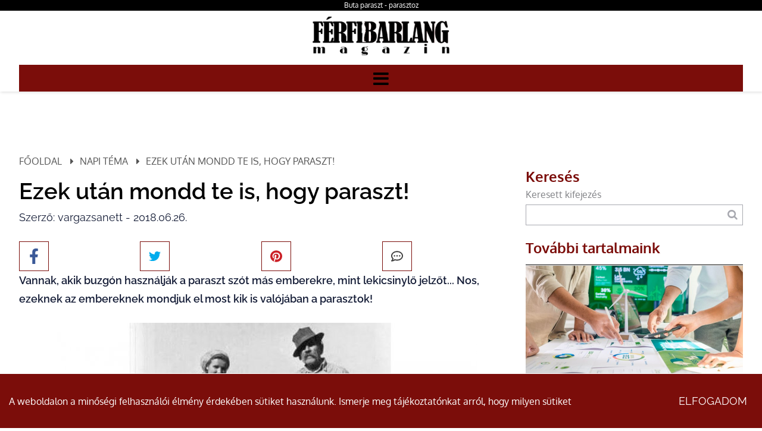

--- FILE ---
content_type: text/html; charset=utf-8
request_url: https://www.ferfibarlang.hu/buta-paraszt.html
body_size: 18407
content:
<!DOCTYPE HTML>
<html lang="hu">	
<head>
<base href="/">
<title>Azok figyelmébe, akik buzgón &amp;quot;parasztoznak&amp;quot; - Ezt feltétlen olvadd el!</title>
<meta charset="utf-8">
<meta name="description" content="Vannak, akik buzgón használják a paraszt szót más emberekre, mint lekicsinylő jelzőt... Nos, ezeknek az embereknek mondjuk el most kik is valójában a parasztok!">
<meta name="viewport" content="width=device-width, initial-scale=1.0">
<meta name="robots" content="all">
<meta name="author" content="vargazsanett">
<meta name="rating" content="general">
<meta name="Revisit-After" content="1 Days"><meta name="rating" content="general">
<meta name="DC.title" content="Azok figyelmébe, akik buzgón &amp;quot;parasztoznak&amp;quot; - Ezt feltétlen olvadd el!">
<meta name="DC.description" content="Vannak, akik buzgón használják a paraszt szót más emberekre, mint lekicsinylő jelzőt... Nos, ezeknek az embereknek mondjuk el most kik is valójában a parasztok!">
<meta name="DC.publisher" content="vargazsanett">
<meta name="DC.image" content="images/uploads/nodepic/38/380/37948/og/buta-paraszt.jpg?t=1262326640">
<meta name="DC.type" content="website">
<meta name="DC.language" content="hu">

<meta property="og:url" content="https://www.ferfibarlang.hu/buta-paraszt.html">
<meta property="og:title" content="Azok figyelmébe, akik buzgón &amp;quot;parasztoznak&amp;quot; - Ezt feltétlen olvadd el!">
<meta property="og:description" content="Vannak, akik buzgón használják a paraszt szót más emberekre, mint lekicsinylő jelzőt... Nos, ezeknek az embereknek mondjuk el most kik is valójában a parasztok!">
<meta property="og:url" content="https://www.ferfibarlang.hu/buta-paraszt.html">
<meta property="og:image" content="images/uploads/nodepic/38/380/37948/og/buta-paraszt.jpg?t=1262326640">
<meta property="og:image:secure_url" content="images/uploads/nodepic/38/380/37948/og/buta-paraszt.jpg?t=1262326640">
<meta property="og:image:width" content="1200">
<meta property="og:image:height" content="627">
<meta property="og:image:alt" content="Buta paraszt - parasztoz">
<meta property="og:image:type" content="image/jpeg">
<meta property="og:type" content="website">
<meta property="og:locale" content="hu">

<meta name="twitter:card" content="summary_large_image">
<meta name="twitter:site" content="Azok figyelmébe, akik buzgón &amp;quot;parasztoznak&amp;quot; - Ezt feltétlen olvadd el!">
<meta name="twitter:creator" content="vargazsanett">
<meta name="twitter:title" content="Azok figyelmébe, akik buzgón &amp;quot;parasztoznak&amp;quot; - Ezt feltétlen olvadd el!">
<meta name="twitter:description" content="Vannak, akik buzgón használják a paraszt szót más emberekre, mint lekicsinylő jelzőt... Nos, ezeknek az embereknek mondjuk el most kik is valójában a parasztok!">
<meta name="twitter:image" content="images/uploads/nodepic/38/380/37948/og/buta-paraszt.jpg?t=1262326640">
<meta name="twitter:image:width" content="1200">
<meta name="twitter:image:height" content="627">

<meta name="msapplication-TileColor" content="#ffffff">
<meta name="theme-color" content="#ffffff">


<link rel="apple-touch-icon" sizes="180x180" href="/apple-touch-icon.png">
<link rel="icon" type="image/png" sizes="32x32" href="/favicon-32x32.png">
<link rel="icon" type="image/png" sizes="16x16" href="/favicon-16x16.png">
<link rel="mask-icon" href="/safari-pinned-tab.svg" color="#5bbad5">

<link rel="amphtml" href="https://www.ferfibarlang.hu/amp-buta-paraszt.html">

<link rel="canonical" href="https://www.ferfibarlang.hu/buta-paraszt.html">


<link rel="preload" href="font/Oxygen-Regular.ttf" as="font" crossorigin>
<link rel="preload" href="font/Oxygen-Bold.ttf" as="font" crossorigin>
<link rel="preload" href="font/Raleway-Light.ttf" as="font" crossorigin>
<link rel="preload" href="font/Raleway-Regular.ttf" as="font" crossorigin>
<link rel="preload" href="font/Raleway-SemiBold.ttf" as="font" crossorigin>
<link rel="preload" href="font/fontello.ttf?38194110" as="font" crossorigin>
<link rel="preload" href="js/module-jquery.js?v=1186318892" as="script">
<link rel="preload" href="js/functions.js?v=1186318892" as="script">


		
	<style>@font-face{font-family:'Oxygen';src:url(font/Oxygen-Regular.ttf);font-weight:400;font-style:normal;font-display:swap}@font-face{font-family:'Oxygen';src:url(font/Oxygen-Bold.ttf);font-weight:bold;font-style:normal;font-display:swap}@font-face{font-family:'Raleway';src:url(font/Raleway-Light.ttf);font-weight:300;font-style:normal;font-display:swap}@font-face{font-family:'Raleway';src:url(font/Raleway-Regular.ttf);font-weight:400;font-style:normal;font-display:swap}@font-face{font-family:'Raleway';src:url(font/Raleway-SemiBold.ttf);font-weight:bold;font-style:normal;font-display:swap}@font-face{font-family:'fontello';src:url("font/fontello.ttf?38194110") format("truetype");font-weight:normal;font-style:normal;font-display:swap}[class^="icon-"]:before,[class*=" icon-"]:before{font-family:"fontello";font-style:normal;font-weight:normal;speak:never;display:inline-block;text-decoration:inherit;width:1em;margin-right:.2em;text-align:center;font-variant:normal;text-transform:none;line-height:1em;margin-left:.2em;-webkit-font-smoothing:antialiased;-moz-osx-font-smoothing:grayscale}.icon-user:before{content:'\e800'}.icon-key:before{content:'\e801'}.icon-mail:before{content:'\e802'}.icon-pencil:before{content:'\e803'}.icon-phone:before{content:'\e804'}.icon-attention:before{content:'\e805'}.icon-bell:before{content:'\e806'}.icon-search:before{content:'\e807'}.icon-cog:before{content:'\e808'}.icon-wrench:before{content:'\e809'}.icon-help:before{content:'\e80a'}.icon-users:before{content:'\e80b'}.icon-doc2:before{content:'\e80c'}.icon-redirects:before{content:'\e80d'}.icon-globe:before{content:'\e80e'}.icon-logout:before{content:'\e80f'}.icon-diagram:before{content:'\e810'}.icon-plus:before{content:'\e811'}.icon-list:before{content:'\e812'}.icon-cancel:before{content:'\e813'}.icon-down-open:before{content:'\e814'}.icon-right-open:before{content:'\e815'}.icon-left-open:before{content:'\e816'}.icon-up-open:before{content:'\e817'}.icon-floppy:before{content:'\e818'}.icon-arrows-cw:before{content:'\e819'}.icon-lock:before{content:'\e81a'}.icon-unlock:before{content:'\e81b'}.icon-eye:before{content:'\e81c'}.icon-ok:before{content:'\e81d'}.icon-down-dir:before{content:'\e81e'}.icon-left-dir:before{content:'\e81f'}.icon-right-dir:before{content:'\e820'}.icon-up-dir:before{content:'\e821'}.icon-eye-off:before{content:'\e822'}.icon-window:before{content:'\e823'}.icon-plus-circled:before{content:'\e824'}.icon-heart:before{content:'\e825'}.icon-basket:before{content:'\e826'}.icon-store:before{content:'\e827'}.icon-left-open-big:before{content:'\e828'}.icon-right-open-big:before{content:'\e829'}.icon-camera:before{content:'\e82a'}.icon-star:before{content:'\e82b'}.icon-star-half:before{content:'\e82c'}.icon-location:before{content:'\e82d'}.icon-briefcase:before{content:'\e82e'}.icon-book:before{content:'\e82f'}.icon-loader:before{content:'\e830'}.icon-wallet:before{content:'\e831'}.icon-tiktok:before{content:'\e832'}.icon-twitter:before{content:'\f099'}.icon-copy:before{content:'\f0c5'}.icon-menu:before{content:'\f0c9'}.icon-pinterest-squared:before{content:'\f0d3'}.icon-sort-down:before{content:'\f0dd'}.icon-sort-up:before{content:'\f0de'}.icon-linkedin:before{content:'\f0e1'}.icon-food:before{content:'\f0f5'}.icon-doc:before{content:'\f0f6'}.icon-laptop:before{content:'\f109'}.icon-tablet:before{content:'\f10a'}.icon-mobile:before{content:'\f10b'}.icon-folder:before{content:'\f114'}.icon-folder-open:before{content:'\f115'}.icon-shield:before{content:'\f132'}.icon-youtube:before{content:'\f167'}.icon-instagram:before{content:'\f16d'}.icon-bot:before{content:'\f17b'}.icon-box:before{content:'\f187'}.icon-wheelchair:before{content:'\f193'}.icon-language:before{content:'\f1ab'}.icon-slideshare:before{content:'\f1e7'}.icon-trash:before{content:'\f1f8'}.icon-pinterest:before{content:'\f231'}.icon-facebook:before{content:'\f308'}.icon-twitter-rect:before{content:'\f314'}.icon-chat:before{content:'\f4ac'}.footer-box{position:relative}*{margin:0;padding:0;line-height:150%}*,:before,:after{cursor:default;box-sizing:border-box}*:focus{outline:none}body,.body{margin:0;padding:0;width:100%;font-family:'Oxygen', sans-serif;background:#fff;color:#818286;line-height:150%;overflow-x:hidden;overflow-y:scroll}a{color:inherit;text-decoration:none}a:hover{cursor:pointer}h1{display:block;font-size:12px;text-align:right;font-weight:400;padding:0;color:#fff;text-overflow:ellipsis;white-space:nowrap;overflow:hidden}@media (max-width: 992px){h1{white-space:normal}}@media (max-width: 480px){h1{text-align:center}}h2{font-weight:normal}section{position:relative}.grid{display:grid;grid-template-columns:100%}.grid.g2{grid-template-columns:1fr 1fr}.grid.g3{grid-template-columns:1fr 1fr 1fr}.container,.cnt{margin:0 auto;max-width:1366px}.relative{position:relative}.img-responsive{max-width:100%;height:auto}.text-left{text-align:left}.text-center{text-align:center}.text-right{text-align:right}.mt-5{margin-top:5px}.mt-10{margin-top:10px}.mt-20{margin-top:20px}.mt-40{margin-top:40px}.color-fail{color:#900}.color-success{color:#090}.color-dark{color:#000 !important}.middle{vertical-align:middle}.bold{font-weight:bold}.pointer,.pointer:before,.link,.link:before{cursor:pointer}.hidden{display:none !important}p{line-height:175%}.button{border-radius:12px}.button{display:inline-block;text-align:center;white-space:nowrap;vertical-align:middle;user-select:none;border:none;background:#7b0d0a;color:#fff;font-weight:bold;text-transform:uppercase;margin:25px auto 0;font-size:18px;padding:17px 25px;height:auto;transition:all .5s ease;font-family:'Raleway', sans-serif}.button.primary{background:rgba(0,0,0,0);color:#fff}.button.secondary{background:#7b0d0a;color:#fff}.button.third{background:#000;color:#fff;border:solid 1px #000}.button:hover{cursor:pointer;background:#000}.button.primary:hover{background:#1c9faf;color:#fff}.button.third:hover{border-color:#fff}.button:active{transform:translate3d(1px, 1px, 0)}.btn{background:#7b0d0a;padding:15px 30px;text-transform:uppercase;display:inline-block;transition:all .5s ease}.btn:hover{background:#000;color:#000}.amain .btn{background:transparent;padding:0}.fixedbottom{position:fixed;right:5px;bottom:5px;z-index:1}.button.fixedbottom{animation-duration:3s;animation-fill-mode:both;animation-iteration-count:infinite;animation-name:bounce;transform-origin:center bottom;background:rgba(0,0,0,0.8);padding:15px 30px;text-transform:uppercase;border-top-left-radius:25px}@media (max-width: 991px){.fixedbottom .button{margin-top:5px}}.form-control{display:inline-block;padding:5px;font-size:14px;color:#565656;background:#fff;border:1px solid #ccc;border-radius:5px;transition:border-color ease-in-out .15s, box-shadow ease-in-out .15s}.form-control.w100{width:100%}.form-control[readonly]{background:#555;cursor:no-drop}.form-control-button{display:inline-block;padding:5px;font-size:14px;color:#fff;background:#000;border:none;border-radius:5px;box-shadow:inset 0 1px 1px rgba(0,0,0,0.075);cursor:pointer}.mycheckbox,.myradio{display:block;width:0;height:0;opacity:0;margin-bottom:-10px}.mycheckbox+label,.myradio+label{cursor:pointer}.mycheckbox+label .outer,.myradio+label .outer{display:inline-block;width:20px;height:20px;border:1px solid #555;background:#fff;vertical-align:middle;margin-right:2px;margin-top:-2px}.myradio+label .outer{padding:1px;border-radius:50%}.mycheckbox:checked+label .outer:before{content:'';display:block;width:25px;height:25px;background:center center no-repeat url([data-uri]);margin-left:0;margin-top:-7px}.mycheckbox[disabled]+label span,.mycheckbox[readonly]+label span,.mycheckbox[data-readonly]+label span{opacity:.3;cursor:default}.myradio:checked+label .outer span{background:#7b0d0a;border-radius:8px;display:block;height:16px;margin:0;width:16px}.mycheckbox+label{display:inline-block}.mycheckbox:required:focus:invalid+label .outer,.myradio:required:focus:invalid+label .outer{border:solid 1px red;box-shadow:0 0 5px red}.fixedbottom .button.primary{background:#000}.cke_editable,.ck{font-size:18px;font-family:'Raleway', sans-serif;color:#141c36;margin-bottom:10px}.cke_editable h2,.ck h2{font-size:32px;font-weight:bold;color:#141c36;margin:14px 0 45px 0}.cke_editable h3,.ck h3{font-size:20px;margin-top:10px;color:#141c36;margin-bottom:15px}.cke_editable img,.ck img{max-width:100%;height:auto;margin:15px 0}.cke_editable img.img-center,.ck img.img-center{display:block;margin:0 auto}.cke_editable img.img-left,.ck img.img-left{float:left;padding:0 15px 15px 0;float:right;padding:15px 0 0 15px}.cke_editable br,.ck br{display:inline}.cke_editable .responsivetable,.ck .responsivetable{max-width:100%}.cke_editable a,.ck a{text-decoration:underline}.cke_editable ul,.ck ul{padding-left:20px}.cke_editable .togglebox{position:relative;padding:10px;background:#f0f0f0;margin-bottom:10px}.cke_editable .togglebox::before{font-family:"Fontello";content:"\e817";position:absolute;right:20px;top:20px;font-size:24px}@media (max-width: 991px){.cke_editable .responsivetable tr,.ck .responsivetable td{display:block}}header{position:relative;z-index:10000;color:#000;box-shadow:1px 1px 5px rgba(0,0,0,0.15)}header.home{box-shadow:none;color:#fff}header .container,header .cnt{padding:0}header h1{padding-right:0}header .cnt{max-width:1280px;margin:0 auto;margin:0 auto}@media (min-width: 1450px){header .cnt{max-width:1200px}}@media (max-width: 1300px){header .cnt{max-width:95%}}@media (max-width: 480px){header .cnt{max-width:90%}}header .cnt.cnt-headline{grid-template-columns:auto auto;padding-top:5px;padding-bottom:10px}header .cnt.cnt-headline .link{font-size:12px}header .logo{display:inline-block;max-width:300px;max-width:100%;padding:10px 0}header .logo:hover{cursor:pointer}header nav{background:#7b0d0a}header nav.m ul{list-style:none;margin:0;padding:0;text-align:center}header nav.m ul li{display:inline-block;position:relative}header nav.m ul li a{display:block;text-decoration:none;padding:15px;font-size:14px;color:#fff;transition:background .5s ease;text-transform:uppercase}header nav.m ul li a.highlight,header nav.m ul li a:hover{background:#000;color:#fff;cursor:pointer}header nav.m ul li.more>a{position:relative}header nav.m ul li.more.p>a{padding-right:25px}header nav.m ul li.more>a:after{font-family:fontello;position:absolute;margin-top:-8px;top:50%}header nav.m ul li.more.p>a:after{content:'\e81e';right:8px}header nav.m ul li.more.s>a:after{content:'\e81f';left:7px}header nav.m ul li.more .sub{display:none;position:absolute;background-color:#fff;color:#000;flex-direction:column;width:240px;text-align:left;box-shadow:0 1px 2px 1px rgba(0,0,0,0.1);z-index:99}header nav.m ul li.more .sub li{display:block}header nav.m ul li.more .sub li a{display:block;position:relative;padding:15px 20px;z-index:1}header nav.m ul li.more.p .sub{top:100%}header nav.m ul li.more.p .sub:before{content:"";background:transparent;position:absolute;left:-20px;top:-10px;bottom:-20px;right:-20px;z-index:-1}header nav.m ul li.more.s .sub{left:-100%;top:0}header nav.m ul li:hover>.sub,header nav.m ul li .sub.expanded{display:block}header nav.mm{display:none}header nav.mm a{font-size:30px}body.fxm header{position:fixed;top:0;z-index:9999999;left:0;right:0}@media (min-width: 1400px){header nav.m ul li.more.p .sub{margin-top:10px}header nav.m ul li.more.p>.sub:after{bottom:100%;left:25px;border:solid transparent;content:"";height:0;width:0;position:absolute;pointer-events:none;border-color:rgba(0,150,214,0);border-bottom-color:#fff;border-width:7px}}@media (max-width: 1280px){header .cnt{grid-template-columns:130px auto}header .logo{object-fit:cover;object-position:left}header nav.m{display:block;position:fixed;z-index:999;background-color:#818286;width:320px;height:100%;top:0;left:-100%;box-sizing:border-box;border-right:solid 1px #000;opacity:0;text-align:left;transition:opacity 300ms, left 300ms}body.opm header nav.m{left:0;opacity:1;transition:opacity 300ms, left 300ms;padding-top:50px}header nav.m ul li{display:block}header.home nav.m ul li a,header.home-menu nav.m ul li a,header nav.m ul li a{margin:0;color:#fff}header nav.m ul li.more .sub{box-shadow:none;background-color:#10193f;color:#FFF;width:100%}header nav.m ul li.more .sub a{padding:15px 10px 15px 40px}header nav.mm{display:block}}@media (max-width: 480px){header .cnt{grid-template-columns:130px auto}}.header-line{background:#000;width:100%}.header-line h1{text-align:center}.header-line .container{max-width:1280px;margin:0 auto;margin:0 auto}@media (min-width: 1450px){.header-line .container{max-width:1200px}}@media (max-width: 1300px){.header-line .container{max-width:95%}}@media (max-width: 480px){.header-line .container{max-width:90%}}.header-line .contact-box{color:#fff}.popup{position:fixed;top:0;right:0;bottom:0;left:0;z-index:999999;display:none;overflow:hidden;outline:0}.popup.show{display:block}.popup:before{content:"";position:absolute;left:0;top:0;bottom:0;right:0;background:rgba(0,0,0,0.6)}.popup-dialog{position:relative;width:600px;max-width:100%;margin:10px auto;z-index:999}@media (max-width: 600px){.popup-dialog{margin:0}}.popup-dialog.popup-lg{width:1366px}.popup-dialog.popup-xlg{width:1780px}.popup-content{position:relative;background:#ccdee9;overflow:hidden;box-shadow:0px 0px 5px #000}.popup-header{position:relative;font-size:150%;text-transform:uppercase;background:#000;color:#fff;padding:20px}.popup-header .close{position:absolute;right:10px;top:10px;font-size:40px}.popup-header .close:hover:before{cursor:pointer;color:#058acb}.popup-header:before{font-family:fontello;content:'\f4ac';margin-right:10px}.popup-body{position:relative;padding:15px;font-size:24px}.popup-footer{padding:15px;text-align:right}@media (max-width: 991px){.popup button{padding:10px;white-space:nowrap}}@media (min-width: 991px){.popup-dialog{margin:45px auto}.popup-sm{width:300px}.popup-footer button{margin-left:5px}}.popup.cookies .popup-dialog{max-width:680px}.popup.cookies .popup-content{background:#fff;border-radius:10px;box-shadow:none}.popup.cookies .popup-content .popup-body{font-size:18px}.popup.cookies .popup-content .popup-body .scroll{height:400px;overflow-y:scroll;overflow-x:hidden;padding-right:10px}.popup.cookies .popup-content ul{font-size:14px;list-style-type:none}.popup.cookies .popup-content a.link{text-decoration:underline}.popup.cookies .popup-content i{font-size:13px;margin-top:5px;display:block}.popup.cookies .popup-header:before{content:"\e806"}.popup.cookies button{display:block;width:100%;margin-top:5px}.bar.cookies{position:fixed;bottom:0;left:0;right:0;width:100%;padding:15px;background:#7b0d0a;color:#fff;z-index:1000001;border-top:solid 1px #fff}.bar.cookies .cnt{display:grid;grid-template-columns:auto 150px;grid-gap:10px;align-items:center}@media (max-width: 991px){.bar.cookies .cnt{grid-template-columns:100%}}.collapse{display:none;visibility:hidden}.collapse.in{display:block;visibility:visible}.collapsebox{margin:0 0 5px}.collapsebox .card{position:relative;display:flex;-webkit-box-orient:vertical;-webkit-box-direction:normal;-ms-flex-direction:column;flex-direction:column;min-width:0;word-wrap:break-word;background-color:#fff;background-clip:border-box}.collapsebox .card .card-header{padding:10px 0 0;margin-bottom:0;border-bottom:1px solid #ccc}.collapsebox .card .card-header a{display:block;padding-right:50px;background:#d6edfb}.collapsebox .card .card-header a:hover{cursor:pointer}.collapsebox .card:last-child .card-header{border:none}.collapsebox .card .card-body{padding:10px;text-align:justify;font-size:14px}.collapsebox .card .card-body a:hover{text-decoration:underline}.collapsebox [data-toggle="collapse"] .icon{position:absolute;right:15px;top:10px;font-family:"Fontello"}.collapsebox [data-toggle="collapse"] .icon:before{content:"\e814"}.collapsebox [data-toggle="collapse"].collapsed .icon:before{content:"\e817"}.pagination{list-style-type:none;display:block;text-align:center;margin:25px 0}.pagination li,.pagination li a{display:inline-block}.pagination li a{padding:10px 15px;background:#7b0d0a;color:#fff}.pagination li a:hover{background:#000;color:#fff}.pagination li.active a{background:#000;color:#fff}.pagination.dots li a{width:25px;height:25px;border-radius:50%;transform:scale(0.8)}.pagination.dots li.active a{transform:scale(1);background:#1c9faf}.pagination li a.button{min-width:190px}@keyframes shake{10%,90%{transform:translate3d(-1px, 0, 0)}20%,80%{transform:translate3d(2px, 0, 0)}30%,50%,70%{transform:translate3d(-4px, 0, 0)}40%,60%{transform:translate3d(4px, 0, 0)}}@keyframes bounce{from,20%,53%,80%,to{animation-timing-function:cubic-bezier(0.215, 0.61, 0.355, 1);transform:translate3d(0, 0, 0)}40%,43%{animation-timing-function:cubic-bezier(0.755, 0.05, 0.855, 0.06);transform:translate3d(0, -30px, 0)}70%{animation-timing-function:cubic-bezier(0.755, 0.05, 0.855, 0.06);transform:translate3d(0, -15px, 0)}90%{transform:translate3d(0, -4px, 0)}}.animated{animation-duration:1s;animation-fill-mode:both}.animated.infinite{animation-iteration-count:infinite}.animated.delay{animation-duration:10s}.shake{animation-name:shake}.bounce{animation-name:bounce;transform-origin:center bottom}.section-header{width:70%;margin:0 auto 50px;line-height:175%;font-family:'Alata', 'Raleway', sans-serif}@media (max-width: 576px){.section-header{width:100%}}.section-header h2{text-align:center;font-size:42px;margin:15px 0 25px;font-weight:400;line-height:125%}@media (max-width: 576px){.section-header h2{font-size:32px}}.section-header h3{text-align:center;font-size:24px;margin:12px 0;font-weight:400}@media (max-width: 576px){.section-header h3{font-size:21px}}.section-header p{font-size:18px;margin:30px 0 0;font-weight:normal;font-family:'Raleway', sans-serif}.article-container .news .ck div.definition-box,.definition-box{background:#f0f0f0;padding:15px;border:1px solid #4c4e6b;border-left:10px solid #4c4e6b;box-shadow:1px 1px 3px rgba(0,0,0,0.15);margin:10px 0}.article-container .news .ck div.definition-box,body .definition-box{color:#000}.article-container .news .ck div.definition-box h2,.article-container .news .ck div.definition-box h3,.article-container .news .ck div.definition-box h4,.article-container .news .ck div.definition-box h5,.article-container .news .ck div.definition-box h6,body .definition-box h2,body .definition-box h3,body .definition-box h4,body .definition-box h5,body .definition-box h6{margin:0 0 15px;font-weight:bold;text-transform:none;color:#000}.article-container .news .ck div.definition-box h2,body .definition-box h2{font-size:26px}.article-container .news .ck div.definition-box h3,body .definition-box h3{font-size:24px}.article-container .news .ck div.definition-box h4,body .definition-box h4{font-size:22px}.article-container .news .ck div.definition-box h5,body .definition-box h5{font-size:20px}.article-container .news .ck div.definition-box h6,body .definition-box h6{font-size:18px}footer{position:relative;background-size:cover}footer{padding:80px 0 30px;background-color:#fff;color:#7e7e7e}footer .cnt{max-width:1280px;margin:0 auto;margin:0 auto;padding:0}@media (min-width: 1450px){footer .cnt{max-width:1200px}}@media (max-width: 1300px){footer .cnt{max-width:95%}}@media (max-width: 480px){footer .cnt{max-width:90%}}footer .bxs{display:grid;grid-template-columns:1fr 1fr 1fr 1fr;grid-column-gap:30px}footer .bxs .bx{position:relative}footer .logo{margin-bottom:25px;height:auto;width:130px}footer h2{font-size:18px;margin-bottom:25px;color:#10193f;font-weight:300;text-transform:uppercase}footer h2:after{content:'';width:100px;background:#b6867e;height:3px;display:block;margin-top:10px}footer nav a{display:block}footer .newsletter{margin-top:20px}footer .newsletter label{display:block;margin-top:15px;font-size:14px}footer .newsletter input[type="email"]{padding:8px 10px;margin-top:5px;width:100%;cursor:text;border:solid 1px #1c9faf}footer .newsletter input[type="checkbox"]{margin-top:5px}footer .newsletter button{width:100%;background:#7b0d0a;color:#fff;border:none;padding:15px 10px;text-transform:uppercase;font-size:17px;letter-spacing:4px;margin-top:15px}footer .newsletter button:hover{cursor:pointer;background:#185670}footer aside{border-top:2px solid #b6867e;color:#7e7e7e;display:grid;grid-template-columns:1fr 1fr;margin-top:40px;padding:10px 0}footer .social{margin:40px 0 0;font-size:1.5em}@media (min-width: 991px){footer nav a:hover{color:#1c9faf}footer aside div:nth-child(2){text-align:right}}@media (max-width: 1280px){footer .bxs{display:flex;flex-wrap:wrap}footer .bxs .bx{flex-basis:48%;margin-bottom:40px}}@media (max-width: 991px){footer .bxs{grid-template-columns:1fr;grid-template-rows:unset;grid-row-gap:30px;justify-content:space-around}footer .bxs .bx:nth-child(1),footer .bxs .bx:nth-child(2),footer .bxs .bx:nth-child(3){padding:0;margin:0;border:none;grid-area:unset}footer .bxs .bx{flex-basis:45%}footer aside{grid-template-columns:1fr;grid-row-gap:15px;text-align:center}footer nav a{font-size:18px;margin:0 0 15px;display:inline-block}}@media (max-width: 576px){footer .bxs{flex-direction:column}}.ck h2{margin:40px 0 20px 0}header nav.m ul li a.highlight{background:#000;color:#fff;transition:opacity .5s ease}header nav.m ul li a.highlight:hover{opacity:.7}.boxbar{display:block;background:rgba(200,0,0,0.5);padding:10px;border-radius:5px;position:absolute;left:10px;top:10px;z-index:1}.boxbar:hover{cursor:pointer}.offer-request-line{display:none}@media (max-width: 992px){.offer-request-line{position:fixed;display:block;z-index:1000000;bottom:0;width:100%;text-align:center;background:#000;background:linear-gradient(0deg, rgba(0,0,0,0.7) 0%, rgba(0,0,0,0.4) 10%, rgba(0,0,0,0) 65%);padding-bottom:10px}.offer-request-line a{margin:0}}.sliding-element div:nth-child(1),.sliding-element .col:nth-child(1){left:-100%;transition:all 2s ease}.sliding-element div:nth-child(2),.sliding-element .col:nth-child(2){right:-100%;transition:all 2s ease}.sliding-element.rolling div:nth-child(1),.sliding-element.rolling .col:nth-child(1){left:0}.sliding-element.rolling div:nth-child(2),.sliding-element.rolling .col:nth-child(2){right:0}.hero{position:relative;height:800px;background:#000}.hero:after{content:"";background:-moz-linear-gradient(top, rgba(0,0,0,0.5) 0%, #000 100%);background:-webkit-linear-gradient(top, rgba(0,0,0,0.5) 0%, #000 100%);background:linear-gradient(to bottom, rgba(0,0,0,0.5) 0%, #000 100%);filter:progid:DXImageTransform.Microsoft.gradient(startColorstr='#80000000',endColorstr='#000000',GradientType=0);width:100%;height:100%;position:absolute;left:0;right:0;top:0;bottom:0}.hero img,.hero video{display:block;width:100%;height:100%;object-fit:cover;filter:grayscale(1)}@media (max-width: 768px){.hero img,.hero video{width:auto;max-width:none;max-height:100%}}.cke_editable form,.ck form{max-width:350px;background:url(images/contact-bg.png) no-repeat;background-size:cover;padding:30px 25px 15px;margin:0;box-shadow:0 0 7px rgba(0,0,0,0.15)}.cke_editable input,.ck form input,.cke_editable textarea,.ck form textarea{width:100%}.mainslider .contact-form{overflow:hidden}div .single .ck .row .col.intro h2,div.article-container .news h2.article-title,div h2.article-title{font-size:38px}div.article-container .news,div.article-container .sidebar{padding-top:105px}div.article-container .news .ck img{margin:0 auto; display:block;width:auto;max-width:100%;}div.article-container .news p.author{margin-bottom:25px}div.breadcrumb{margin-bottom:10px}div h2.article-title{margin-top:0}.button{margin-top:0}footer .logo,header .logo{width:auto;max-width:250px}.btn{border-radius:10px;font-weight:normal}section.blog .bxs .bx .btn,.button{font-weight:normal}.article-button .btn{background:#a6776e;background:linear-gradient(180deg, #a4756d 0%, #ce9e95 100%)}.article-content-container{min-height:220px;margin:25px 0 0}.page .contact-form h3,.contact-form h3{text-align:center}.contact-form .button{margin:35px auto 0;display:block}.contact-form .form-group.form-extra{flex-direction:column;align-items:flex-start}.contact-form .form-group.form-extra .form-control{display:block;width:100%;background:transparent;border:none;color:#FFF;margin:5px 0}.contact-form .form-group.form-extra .form-control option{color:#000}.page-contact .contact-form .form-group.form-extra .form-control{color:#000}.page.picturehall .sidebar-form,.page-container .single .sidebar-form{background:url(images/contact-bg-light.jpg) no-repeat}.page.picturehall div.sidebar-form .button,.page-container .single div.sidebar-form .button{background:#3ec8ea}.page.picturehall div.sidebar-form .button:hover,.page-container .single div.sidebar-form .button:hover{background:#22bbd0}.page.picturehall div.sidebar-form .form-group,.page.picturehall div.sidebar-form.contact-form h3,.page-container .single div.sidebar-form .form-group,.page-container .single div.sidebar-form.contact-form h3{color:#000}.page.picturehall .contact-form .form-group.form-extra .form-control,.page-container .single .contact-form .form-group.form-extra .form-control{color:#000}.page div.sidebar-form,.article-container div.sidebar-form{border-radius:20px;padding-bottom:40px}.page div.sidebar-form.contact-form .form-group input,.page div.sidebar-form .form-group,.page div.sidebar-form.contact-form h3,.article-container div.sidebar-form.contact-form .form-group input,.article-container div.sidebar-form .form-group,.article-container div.sidebar-form.contact-form h3{color:#fff}.page div.sidebar-form .button,.article-container div.sidebar-form .button{background:#cca48a}.page div.sidebar-form .button:hover,.article-container div.sidebar-form .button:hover{background:#aa9268}.sidebar-form{padding-bottom:40px}.single .content .ck{line-height:175%}.featured-content .col-content .button{margin-top:50px}.service-categories-02 .row .col.services a:hover{padding-left:30px}section.blog .bxs .bx h2{height:55px;margin:0 0 25px}section.blog .bxs .bx .image-container{max-height:350px;overflow:hidden}section.blog .blog-item-data{margin:0;background:#FFF;position:relative;padding:20px 0 50px;font-size:16px}section.blog .blog-item-data .intro-content{height:auto;min-height:90px}.services-list{text-transform:uppercase}.services-list h3{border-bottom:1px solid #DDD;margin:25px 0 30px;font-family:'Cinzel', sans-serif;padding-bottom:4px}.services-list .service-item{margin:10px 0;font-size:20px;color:#253f60}.services-list .service-item a{transition:all .5s ease}.services-list .service-item a:hover{opacity:.6}@media (max-width: 1280px){header nav.m ul li a{color:#fff}}@media (max-width: 480px){section.blog h2,div.article-container .news h2.article-title{font-size:30px}}@media (max-width: 992px){article.page{padding-left:15px;padding-right:15px}}article.page .cnt{width:auto;max-width:1200px}.breadcrumb a{text-decoration:none}.footer-links{text-align:center;position:relative}.footer-links a{font-size:13px;display:inline-block;margin:0 10px 0 0;border-right:1px solid #BBB;padding-right:10px}table{border-collapse:collapse;border:1px solid #DDD}table th{background:#3db8ce}table tr:nth-child(odd){background-color:#EEE}table td{border:1px solid #DDD;padding:5px}@media (max-width: 600px){table{border:0}table caption{font-size:1.3em}table thead{border:none;clip:rect(0 0 0 0);height:1px;margin:-1px;overflow:hidden;padding:0;position:absolute;width:1px}table tr{border-bottom:3px solid #ddd;display:block;margin-bottom:.625em}table td{border-bottom:1px solid #ddd;display:block;font-size:.8em;text-align:right;min-height:50px}table td::before{content:attr(data-label);float:left;font-weight:bold;text-transform:uppercase;width:40%;text-align:left;font-size:12px;margin-top:0}table td:last-child{border-bottom:0}}
.popup.captcha .popup-dialog{width:340px}.captcha{text-align:center}.captcha strong{font-size:15px;line-height:20px;text-transform:uppercase;display:block}.captcha table{width:100%;table-layout:fixed;border-collapse:collapse;border-spacing:0;margin-top:15px}.captcha table tr td{padding:2px;text-align:center;vertical-align:middle;position:relative}.captcha table tr td .img{width:90px;height:90px;background-position:center center;background-repeat:no-repeat;display:block;border:solid 2px #fff;box-sizing:border-box}.captcha table tr td .img[data-active="0"]{filter:grayscale(100%)}.captcha table tr td .img[data-active="1"]{border:solid 2px #1c9faf;box-shadow:0px 0px 5px #000;filter:brightness(140%)}.captcha table tr td .img:hover{cursor:pointer;box-shadow:0px 0px 2px #000}.captcha table tr:nth-child(1) td:nth-child(1) .img{background-position:0px 0px}.captcha table tr:nth-child(1) td:nth-child(2) .img{background-position:-100px 0px}.captcha table tr:nth-child(1) td:nth-child(3) .img{background-position:-200px 0px}.captcha table tr:nth-child(2) td:nth-child(1) .img{background-position:0px -100px}.captcha table tr:nth-child(2) td:nth-child(2) .img{background-position:-100px -100px}.captcha table tr:nth-child(2) td:nth-child(3) .img{background-position:-200px -100px}.captcha table tr:nth-child(3) td:nth-child(1) .img{background-position:0px -200px}.captcha table tr:nth-child(3) td:nth-child(2) .img{background-position:-100px -200px}.captcha table tr:nth-child(3) td:nth-child(3) .img{background-position:-200px -200px}.captcha button{width:100%;margin-top:15px}
.breadcrumb{margin-bottom:25px}.breadcrumb a{display:inline-block;color:#555;text-transform:uppercase}.breadcrumb a:before{display:inline-block;font-family:fontello;content:"\e820";margin:0 10px}.breadcrumb a:first-child:before{display:none}.breadcrumb a:hover{text-decoration:underline;color:#000}
.embed.instagram{max-width:100%;height:540px;position:relative;overflow:hidden}.embed.instagram iframe{height:100%}amp-instagram{width:324px;max-width:100%}.embed.youtube{display:block;max-width:100%;width:600px;height:400px;margin:0 auto}.newsheader h2{position:absolute;left:0;right:0;top:0;bottom:0;display:grid;text-align:center;align-items:center;padding:25px;font-size:48px;color:#fff;z-index:1;line-height:65px}.newsheader:after{content:"";background:-moz-linear-gradient(top, rgba(0,0,0,0.5) 0%, #000 100%);background:-webkit-linear-gradient(top, rgba(0,0,0,0.5) 0%, #000 100%);background:linear-gradient(to bottom, rgba(0,0,0,0.5) 0%, #000 100%);filter:progid:DXImageTransform.Microsoft.gradient(startColorstr='#80000000', endColorstr='#000000', GradientType=0);width:100%;height:100%;position:absolute;left:0;right:0;top:0;bottom:0}.newsheader .cnt{max-width:991px;margin:0 auto;position:absolute;left:0;top:0;right:0;bottom:0}.newsheader .author{position:absolute;z-index:1;left:-90px;bottom:-45px;font-style:italic;font-size:14px;text-align:center}.newsheader .author img{width:125px;height:125px;display:block;border-radius:50%;border:solid 5px #fff;background:#fff}.article-container{display:flex;max-width:1280px;margin:0 auto;margin:0 auto}@media (min-width: 1450px){.article-container{max-width:1200px}}@media (max-width: 1300px){.article-container{max-width:95%}}@media (max-width: 480px){.article-container{max-width:90%}}@media (max-width: 900px){.article-container{flex-direction:column}.article-container .news .cnt{padding:0}.article-container .sidebar .articles{display:flex;justify-content:space-between}.article-container .sidebar .articles article.bx{flex-basis:46%}.article-container .sidebar .articles article.bx .related-articles .image-container{max-height:170px;overflow:hidden}}@media (max-width: 768px){.article-container .sidebar .articles{flex-direction:column}.article-container .sidebar .articles article.bx{width:70%;margin:0 auto}.article-container .sidebar .articles article.bx img{width:100%}}@media (max-width: 480px){.article-container .sidebar .articles article.bx{width:100%}}.article-container .news{min-height:400px;padding:80px 0;background-color:#fff;color:#000;flex-basis:70%}.article-container .news .cnt{margin:0 auto;padding:0 5% 0 0}.article-container .news h2{font-size:32px;font-weight:normal;margin-bottom:0;font-weight:bold;color:#000}.article-container .news .social-line{min-height:30px}.article-container .news p.author{margin-bottom:70px}.article-container .news h3{text-align:center;font-size:22px;margin:12px 0;font-weight:400}.article-container .news .bxs{width:100%;display:grid;grid-template-columns:auto 700px;grid-column-gap:45px;margin-top:100px}.article-container .news .bxs .bx{position:relative;line-height:26px}.article-container .news .bxs .bx h3{position:relative;font-size:20px;margin-bottom:20px;text-transform:uppercase;font-weight:600;text-align:left}.article-container .news .ck{line-height:175%}.article-container .news .ck .intro{display:block;margin-bottom:25px}.article-container .news .ck h2{color:#7b0d0a}.article-container .news .ck h2.article-title{color:#000}.article-container .news .ck img{margin:45px 0 70px;width:100%}.article-container .news .news-social-line{margin:80px 0 40px;display:flex;border-top:1px solid #e4e4e6;padding-top:20px;justify-content:space-between;color:#818286}.article-container .news .news-social-line strong{color:#111}.article-container .sidebar{padding-top:80px;flex-basis:30%}.article-container .sidebar h2{color:#7b0d0a;font-weight:bold}@media (max-width: 768px){.article-container .sidebar{padding-top:0}}header.floating-header{position:relative;left:0;background:#000}.search-container h3{text-transform:uppercase;border-bottom:1px solid #a8a9b0;padding:0 0 5px;margin:0 0 10px;font-weight:normal}.search-container form{position:relative}.search-container label{margin-bottom:5px;display:inline-block}.search-container input{width:100%;height:35px;border:1px solid #a8a9b0;padding:5px 10px;color:#454240}.search-container button{position:absolute;right:5px;top:33px;border:none;background:transparent;font-size:18px;color:#a8a9b0;cursor:pointer}.contact-form h3{text-transform:uppercase;font-weight:300;margin:0 0 25px;font-size:22px;line-height:100%}.contact-form .form-group{display:flex;border-bottom:1px solid #dcdada;margin-bottom:20px;align-items:center}.contact-form .form-group *{line-height:100%}.contact-form .form-group.form-textarea{flex-direction:column}.contact-form .form-group.form-textarea *{width:100%}.contact-form .form-group.form-textarea label{margin-top:8px}.contact-form .form-group.form-checkbox{display:block;margin-top:25px;margin-bottom:0;border-bottom:none;background:transparent}.contact-form .form-group.form-checkbox.gdpr{font-size:13px}.contact-form .form-group input,.contact-form .form-group textarea{border:none;background:transparent;color:#fff;font-size:1.2em;flex-basis:70%;width:70%}.contact-form .form-group input:hover,.contact-form .form-group input:focus,.contact-form .form-group textarea:hover,.contact-form .form-group textarea:focus{border:none;box-shadow:none;outline:none}@media (max-width: 480px){.contact-form .form-group input{flex-basis:70%;width:70%}.contact-form .form-group label.input-label{width:65px}}.contact-form .form-group .button{display:inherit}.contact-form i{line-height:100%}.contact-form .button{margin-top:35px}.sidebar-form{background:url(images/contact-bg.png) no-repeat;background-size:cover;padding:30px 25px 15px;margin:40px 0;box-shadow:0 0 7px rgba(0,0,0,0.15)}@media (min-width: 1800px){.sidebar-form{margin:80px 0}}.sidebar-form.contact-form .form-group input,.sidebar-form.contact-form .form-group textarea{color:#4e4e4e}.sidebar-form .button{display:block;text-transform:uppercase}.related-articles h3{text-transform:uppercase;padding:0 0 5px;margin:0 0 30px;font-weight:normal}.related-articles .image-container{border-top:1px solid #000;padding-top:1px}.blog{min-height:500px;padding:100px 0;background-color:rgba(0,0,0,0);color:#000}@media (max-width: 900px){.blog{padding-top:50px}}.blog .cnt{max-width:1280px;margin:0 auto;padding:0}@media (min-width: 1450px){.blog .cnt{max-width:1200px}}@media (max-width: 1300px){.blog .cnt{max-width:95%}}@media (max-width: 480px){.blog .cnt{max-width:90%}}.blog h2{text-align:center;font-size:40px;font-weight:normal;color:#000}.blog .news-intro{font-weight:300;text-align:center;width:60%;margin:20px auto 10px}.blog h3{text-align:center;font-size:22px;margin:12px 0 50px;font-weight:400}.blog .bxs{width:100%;display:grid;grid-template-columns:repeat(3, 1fr);grid-gap:30px;margin-top:80px}@media (max-width: 992px){.blog .bxs{display:flex;grid-template-columns:none;flex-direction:column;margin-top:20px}.blog .bxs .image-container{width:40%;height:auto;float:left;margin-right:25px;margin-bottom:50px}}@media (max-width: 768px){.blog .bxs .image-container{margin-bottom:50px}}@media (max-width: 650px){.blog .bxs .image-container{width:100%;float:none;margin-bottom:0}}.blog .bxs .bx{color:#10193f;font-size:16px;font-weight:300;transition:opacity .5s ease}.blog .bxs .bx:hover{opacity:0.8}.blog .bxs .bx .image-container{box-shadow:0 4px 10px rgba(0,0,0,0.3)}@media (max-width: 992px){.blog .bxs .bx .image-container{height:auto}}.blog .bxs .bx .image-container img{display:block;margin:0 auto;width:100%}.blog .bxs .bx h2{margin:25px 0 30px;font-size:21px;display:grid;text-align:left;font-weight:bold;line-height:125%;color:#000}@media (max-width: 992px){.blog .bxs .bx h2{margin-top:0;height:auto}}@media (max-width: 650px){.blog .bxs .bx h2{margin-top:20px}}.blog .bxs .bx p{color:#000;font-size:16px;font-weight:300}.blog .bxs .bx .btn{margin-top:20px;font-size:14px;color:#fff;padding:15px 70px;font-size:18px;font-weight:bold}.blog.two-column .bxs{grid-template-columns:repeat(2, 1fr)}@media (max-width: 768px){.blog.two-column .bxs{grid-template-columns:repeat(1, 1fr)}}.blog.two-column .bxs .bx .image-container{max-height:300px}.blog.magazine .bxs .bx .image-container{box-shadow:none}.blog .blog-item-data{margin:-60px 30px 0 10px;background:rgba(255,255,255,0.9);position:relative;padding:20px 25px;font-size:16px}.blog .blog-item-data h2{height:auto;font-size:24px;text-transform:none;overflow:unset}.blog .blog-item-data .intro-content{height:145px;overflow:hidden}.blog .blog-item-data h2{text-transform:uppercase}@media (min-width: 991px){.blog .bxs .bx:hover article{cursor:pointer}.blog .bxs .bx:hover img,.blog .bxs .bx:hover h2{cursor:pointer}}@media (max-width: 991px){.blog .bxs{grid-template-columns:repeat(2, 1fr)}}@media (max-width: 600px){.blog .bxs{grid-template-columns:1fr}}.sharer{display:grid;grid-template-columns:repeat(4, 1fr);grid-gap:5px}.sharer a{display:grid;align-items:center;width:50px;height:50px;border:solid 1px #7b0d0a;text-align:center;color:#fff;margin:0;text-decoration:unset}.sharer a:before{font-size:32px;line-height:48px}.sharer svg{width:20px;margin:0 auto}.sharer .facebook svg{width:16px;color:#3b5998}.sharer .twitter svg{color:#00aced}.sharer .pinterest svg{color:#cb2027}.sharer .mail svg{color:#3f3f3f}.sharer a:hover{background:#7b0d0a}.sharer a:hover,.sharer a:hover svg{cursor:pointer;color:#fff}@media (min-width: 1366px){.sharer.floating{position:absolute;left:-70px;grid-template-columns:1fr;grid-template-rows:repeat(4, 1fr)}}
</style>

</head>
<body data-mfix="0">


<header class=" header-article ">
	
	<div class="header-line">
		<div class="container">
			<h1 tabindex="0">Buta paraszt - parasztoz</h1>
		</div>
	</div>
	
	<div class="cnt text-center">
	
		<a href="/" title="Primis">
			<img class="logo" title="Férfi Barlang Magazin" 
				 alt="Férfi Barlang Magazin" 
				 aria-label="Férfi Barlang Magazin" 
				 src="images/header-logo.png" width="300" height="85">
		</a>
	
		<nav class="mm">
						<a href="#" class="icon-menu mtgl" title="Menü" aria-label="Menü"></a>
		</nav>
	
	</div>
	
	<nav class="m">
					<div class="cnt">
				<ul>
				
		
		
		
			
		
		
				
			<li class="">
			
				
					
				
					<a href="/humordomping.html" title="Napi téma" aria-label="Napi téma">Napi téma</a>
											
							
			</li>
				
				
			<li class="">
			
				
					
				
					<a href="/gyonyoru-nok.html" title="Gyönyörű nők" aria-label="Gyönyörű nők">Gyönyörű nők</a>
											
							
			</li>
				
				
			<li class="">
			
				
					
				
					<a href="/kell-egy-kis-lazitas.html" title="Kell egy kis lazítás" aria-label="Kell egy kis lazítás">Kell egy kis lazítás</a>
											
							
			</li>
				
				
			<li class="">
			
				
					
				
					<a href="/lenyugozo-technika.html" title="Lenyűgöző technika" aria-label="Lenyűgöző technika">Lenyűgöző technika</a>
											
							
			</li>
				
				
			<li class="">
			
				
					
				
					<a href="/minden-ami-sport.html" title="Minden, ami sport " aria-label="Minden, ami sport ">Minden, ami sport </a>
											
							
			</li>
				
				
			<li class="">
			
				
					
				
					<a href="/divat.html" title="Férfi Divat" aria-label="Férfi Divat">Férfi Divat</a>
											
							
			</li>
				
			

</ul>
			</div>
			</nav>

</header>



<div class="article-container">
	<article class="news">
		<div class="cnt">
			
			<div class="breadcrumb">
	
		
	<a href="https://www.ferfibarlang.hu/" title="Főoldal">Főoldal</a>
	
		
	<a href="humordomping.html" title="Napi téma">Napi téma</a>
	
		
	<a href="buta-paraszt.html" title="Ezek után mondd te is, hogy paraszt!">Ezek után mondd te is, hogy paraszt!</a>
	
		
</div>			
						
			<div class="ck relative">
				
				<h2 class="article-title">Ezek után mondd te is, hogy paraszt!</h2>
				
				<p class="author">Szerző: vargazsanett - 2018.06.26.</p>
				
				<div class="sharer floating">
					<a class="facebook" href="https://www.facebook.com/sharer/sharer.php?u=https%3A%2F%2Fwww.ferfibarlang.hu%2Fbuta-paraszt.html" target="_blank" title="Megosztom ezt a cikket facebookon"><svg aria-hidden="true" focusable="false" data-prefix="fab" data-icon="facebook-f" class="svg-inline--fa fa-facebook-f fa-w-10" role="img" xmlns="http://www.w3.org/2000/svg" viewBox="0 0 320 512"><path fill="currentColor" d="M279.14 288l14.22-92.66h-88.91v-60.13c0-25.35 12.42-50.06 52.24-50.06h40.42V6.26S260.43 0 225.36 0c-73.22 0-121.08 44.38-121.08 124.72v70.62H22.89V288h81.39v224h100.17V288z"></path></svg></a>
					<a class="twitter" href="https://twitter.com/home?status=Ezek%20ut%C3%A1n%20mondd%20te%20is%2C%20hogy%20paraszt%21%20https%3A%2F%2Fwww.ferfibarlang.hu%2Fbuta-paraszt.html" target="_blank" title="Megosztom ezt a cikket twitteren"><svg aria-hidden="true" focusable="false" data-prefix="fab" data-icon="twitter" class="svg-inline--fa fa-twitter fa-w-16" role="img" xmlns="http://www.w3.org/2000/svg" viewBox="0 0 512 512"><path fill="currentColor" d="M459.37 151.716c.325 4.548.325 9.097.325 13.645 0 138.72-105.583 298.558-298.558 298.558-59.452 0-114.68-17.219-161.137-47.106 8.447.974 16.568 1.299 25.34 1.299 49.055 0 94.213-16.568 130.274-44.832-46.132-.975-84.792-31.188-98.112-72.772 6.498.974 12.995 1.624 19.818 1.624 9.421 0 18.843-1.3 27.614-3.573-48.081-9.747-84.143-51.98-84.143-102.985v-1.299c13.969 7.797 30.214 12.67 47.431 13.319-28.264-18.843-46.781-51.005-46.781-87.391 0-19.492 5.197-37.36 14.294-52.954 51.655 63.675 129.3 105.258 216.365 109.807-1.624-7.797-2.599-15.918-2.599-24.04 0-57.828 46.782-104.934 104.934-104.934 30.213 0 57.502 12.67 76.67 33.137 23.715-4.548 46.456-13.32 66.599-25.34-7.798 24.366-24.366 44.833-46.132 57.827 21.117-2.273 41.584-8.122 60.426-16.243-14.292 20.791-32.161 39.308-52.628 54.253z"></path></svg></a>
					<a class="pinterest" href="http://pinterest.com/pin/create/button/?url=https%3A%2F%2Fwww.ferfibarlang.hu%2Fbuta-paraszt.html&media=https%3A%2F%2Fwww.ferfibarlang.hu%2Fimages%2Fuploads%2Fnodepic%2F38%2F380%2F37948%2Fbuta-paraszt.jpg%3Ft%3D1097699829&description=" target="_blank" title="Megosztom ezt a cikket pinteresten"><svg aria-hidden="true" focusable="false" data-prefix="fab" data-icon="pinterest" class="svg-inline--fa fa-pinterest fa-w-16" role="img" xmlns="http://www.w3.org/2000/svg" viewBox="0 0 496 512"><path fill="currentColor" d="M496 256c0 137-111 248-248 248-25.6 0-50.2-3.9-73.4-11.1 10.1-16.5 25.2-43.5 30.8-65 3-11.6 15.4-59 15.4-59 8.1 15.4 31.7 28.5 56.8 28.5 74.8 0 128.7-68.8 128.7-154.3 0-81.9-66.9-143.2-152.9-143.2-107 0-163.9 71.8-163.9 150.1 0 36.4 19.4 81.7 50.3 96.1 4.7 2.2 7.2 1.2 8.3-3.3.8-3.4 5-20.3 6.9-28.1.6-2.5.3-4.7-1.7-7.1-10.1-12.5-18.3-35.3-18.3-56.6 0-54.7 41.4-107.6 112-107.6 60.9 0 103.6 41.5 103.6 100.9 0 67.1-33.9 113.6-78 113.6-24.3 0-42.6-20.1-36.7-44.8 7-29.5 20.5-61.3 20.5-82.6 0-19-10.2-34.9-31.4-34.9-24.9 0-44.9 25.7-44.9 60.2 0 22 7.4 36.8 7.4 36.8s-24.5 103.8-29 123.2c-5 21.4-3 51.6-.9 71.2C65.4 450.9 0 361.1 0 256 0 119 111 8 248 8s248 111 248 248z"></path></svg></a>
					<a class="mail" href="mailto:?subject=Ezek után mondd te is, hogy paraszt!&body=https://www.ferfibarlang.hu/buta-paraszt.html" title="Elküldöm ezt a cikket emailben"><svg aria-hidden="true" focusable="false" data-prefix="far" data-icon="comment-dots" class="svg-inline--fa fa-comment-dots fa-w-16" role="img" xmlns="http://www.w3.org/2000/svg" viewBox="0 0 512 512"><path fill="currentColor" d="M144 208c-17.7 0-32 14.3-32 32s14.3 32 32 32 32-14.3 32-32-14.3-32-32-32zm112 0c-17.7 0-32 14.3-32 32s14.3 32 32 32 32-14.3 32-32-14.3-32-32-32zm112 0c-17.7 0-32 14.3-32 32s14.3 32 32 32 32-14.3 32-32-14.3-32-32-32zM256 32C114.6 32 0 125.1 0 240c0 47.6 19.9 91.2 52.9 126.3C38 405.7 7 439.1 6.5 439.5c-6.6 7-8.4 17.2-4.6 26S14.4 480 24 480c61.5 0 110-25.7 139.1-46.3C192 442.8 223.2 448 256 448c141.4 0 256-93.1 256-208S397.4 32 256 32zm0 368c-26.7 0-53.1-4.1-78.4-12.1l-22.7-7.2-19.5 13.8c-14.3 10.1-33.9 21.4-57.5 29 7.3-12.1 14.4-25.7 19.9-40.2l10.6-28.1-20.6-21.8C69.7 314.1 48 282.2 48 240c0-88.2 93.3-160 208-160s208 71.8 208 160-93.3 160-208 160z"></path></svg></a>
				</div>
				
				<strong class="intro"><p>Vannak, akik buzgón használják a paraszt szót más emberekre, mint lekicsinylő jelzőt... Nos, ezeknek az embereknek mondjuk el most kik is valójában a parasztok!</p>
</strong>
				
									<img class="fancyload img-responsive" loading="lazy" src="/images/placeholder-730x400.jpg" data-src="images/uploads/nodepic/38/380/37948/buta-paraszt.jpg?t=1097699829" width="730" height="400" title="Azok figyelmébe, akik buzgón &quot;parasztoznak&quot; - Ezt feltétlen olvadd el!" alt="Buta paraszt - parasztoz">
								
				<p>A &lsquo;Táltos oktatja fiát&rsquo; egyik bejegyzésének részletei, itt-ott kihagyásokkal vagy kisebb átalakításokkal:&nbsp;</p>

<p>&ldquo;Fiam, te azt mondod nekem, hogy &ldquo;csakis a tanult emberek vitték előre az országunkat?&rdquo; A tudósok és művészek? /&hellip;/ a paraszt buta volt, mert nem járt iskolába?<br>
Akkor beszélgessünk, fiam.</p>

<p>&nbsp;</p>

<p>Tudod, az a &lsquo;buta paraszt&rsquo; állatot nevelt, tenyésztett és nemesített. Minden hazai tájegységnek megvolt a rá jellemző állatállománya, ami követte a helyi adottságokat, úgymint növényzet, csapadék, talajviszonyok és hőmérséklet. Ez így kimerít vagy kettő egyetemi diplomát! Érdekességként: a magyar tarka szarvasmarhának ötven éve még 12 tájfajtáját tartották nyilván, mára már csak magyar tarkát ismeri a szakirodalom. Tehát amit ez a &lsquo;buta paraszt&rsquo; többszáz év szorgalmas nemesítő tevékenységével létrehozott, azt a te tanult embered felelőtlen összevissza keresztező tevékenységgel mára teljesen tönkretette!</p>

<p>&nbsp;</p>

<p>Az a &lsquo;buta paraszt&rsquo; ez mellett gabona és zöldségnövényt, továbbá gyümölcsöt termesztett, nemesített. /&hellip;/ ezeket a gyümölcsöket például nem kellett permetezni és jól tárolhatók voltak, míg a mai okos professzorok által újított növények, úgynevezett növényvédelem nélkül nem hoznak termést, mert elviszik a betegségek, továbbá /gyümölcseik/ hűtőház nélkül szinte azonnal tönkremennek. Szóval a &lsquo;buta parasztnak&rsquo; itt is kioszthatsz néhány egyetemi diplomát: növénytermesztő, növényorvos, nemesítő, kertész&hellip; A hiba csak ott van, hogy nem ismeri a latin nevét.</p>

<p>&nbsp;</p>

<p>Ez a &lsquo;buta paraszt&rsquo; ezen kívül még gazdálkodni is tudott a terméssel, egyik évről a másikra meg kellett terveznie, hogy a leendő termésből megéljenek. Továbbá tartalékot kellett képeznie. Az állatállomány ellátására is kellett gondolnia és ami a legfontosabb, megfelelő minőségű és mennyiségű vetőmagról kellett gondoskodnia, hogy a jövő évben mindezt újra megtehesse. Nos ezért jár egy közgazdász diploma és egy raktározási, raktárkezelési, logisztikai végzettség is.<br>
De itt még nincs vége, az állatok levágása, feldolgozása, tartósítása és a hús modern eszközök nélküli tárolása, a növények tárolása, feldolgozása, még egy hentes szakmunkás bizonyítványt, további konzervipari ismereteket is feltételez, és legalább egy élelmiszeripari technikusi bizonyítvány kiosztását is megköveteli. (Lapozz a folytatásért!)</p>


			</div>
			
						
						
	<ul class="pagination dots">
	
	<li class="active"><a href="https://www.ferfibarlang.hu/buta-paraszt.html" title="Főoldal"></a></li>
	
			<li><a href="https://www.ferfibarlang.hu/buta-paraszt-oldal-1.html" title="1 Oldal" aria-label="1 Oldal"></a></li>
			<li><a href="https://www.ferfibarlang.hu/buta-paraszt-oldal-2.html" title="2 Oldal" aria-label="2 Oldal"></a></li>
	
	</ul>
	
	<ul class="pagination">
		
				
					<li><a class="button primary" href="https://www.ferfibarlang.hu/buta-paraszt-oldal-1.html" title="Következő Oldal">Következő oldal <span class="icon-right-open"></span></a></li>
				
	</ul>
	

			
			<div class="news-social-line">
								
				<div class="social">
					<strong>Megosztás:</strong>
					
					<div class="sharer mt-10">
						<a class="facebook" href="https://www.facebook.com/sharer/sharer.php?u=https%3A%2F%2Fwww.ferfibarlang.hu%2Fbuta-paraszt.html" target="_blank" title="Megosztom ezt a cikket facebookon"><svg aria-hidden="true" focusable="false" data-prefix="fab" data-icon="facebook-f" class="svg-inline--fa fa-facebook-f fa-w-10" role="img" xmlns="http://www.w3.org/2000/svg" viewBox="0 0 320 512"><path fill="currentColor" d="M279.14 288l14.22-92.66h-88.91v-60.13c0-25.35 12.42-50.06 52.24-50.06h40.42V6.26S260.43 0 225.36 0c-73.22 0-121.08 44.38-121.08 124.72v70.62H22.89V288h81.39v224h100.17V288z"></path></svg></a>
						<a class="twitter" href="https://twitter.com/home?status=Ezek%20ut%C3%A1n%20mondd%20te%20is%2C%20hogy%20paraszt%21%20https%3A%2F%2Fwww.ferfibarlang.hu%2Fbuta-paraszt.html" target="_blank" title="Megosztom ezt a cikket twitteren"><svg aria-hidden="true" focusable="false" data-prefix="fab" data-icon="twitter" class="svg-inline--fa fa-twitter fa-w-16" role="img" xmlns="http://www.w3.org/2000/svg" viewBox="0 0 512 512"><path fill="currentColor" d="M459.37 151.716c.325 4.548.325 9.097.325 13.645 0 138.72-105.583 298.558-298.558 298.558-59.452 0-114.68-17.219-161.137-47.106 8.447.974 16.568 1.299 25.34 1.299 49.055 0 94.213-16.568 130.274-44.832-46.132-.975-84.792-31.188-98.112-72.772 6.498.974 12.995 1.624 19.818 1.624 9.421 0 18.843-1.3 27.614-3.573-48.081-9.747-84.143-51.98-84.143-102.985v-1.299c13.969 7.797 30.214 12.67 47.431 13.319-28.264-18.843-46.781-51.005-46.781-87.391 0-19.492 5.197-37.36 14.294-52.954 51.655 63.675 129.3 105.258 216.365 109.807-1.624-7.797-2.599-15.918-2.599-24.04 0-57.828 46.782-104.934 104.934-104.934 30.213 0 57.502 12.67 76.67 33.137 23.715-4.548 46.456-13.32 66.599-25.34-7.798 24.366-24.366 44.833-46.132 57.827 21.117-2.273 41.584-8.122 60.426-16.243-14.292 20.791-32.161 39.308-52.628 54.253z"></path></svg></a>
						<a class="pinterest" href="http://pinterest.com/pin/create/button/?url=https%3A%2F%2Fwww.ferfibarlang.hu%2Fbuta-paraszt.html&media=https%3A%2F%2Fwww.ferfibarlang.hu%2Fimages%2Fuploads%2Fnodepic%2F38%2F380%2F37948%2Fbuta-paraszt.jpg%3Ft%3D1097699829&description=" target="_blank" title="Megosztom ezt a cikket pinteresten"><svg aria-hidden="true" focusable="false" data-prefix="fab" data-icon="pinterest" class="svg-inline--fa fa-pinterest fa-w-16" role="img" xmlns="http://www.w3.org/2000/svg" viewBox="0 0 496 512"><path fill="currentColor" d="M496 256c0 137-111 248-248 248-25.6 0-50.2-3.9-73.4-11.1 10.1-16.5 25.2-43.5 30.8-65 3-11.6 15.4-59 15.4-59 8.1 15.4 31.7 28.5 56.8 28.5 74.8 0 128.7-68.8 128.7-154.3 0-81.9-66.9-143.2-152.9-143.2-107 0-163.9 71.8-163.9 150.1 0 36.4 19.4 81.7 50.3 96.1 4.7 2.2 7.2 1.2 8.3-3.3.8-3.4 5-20.3 6.9-28.1.6-2.5.3-4.7-1.7-7.1-10.1-12.5-18.3-35.3-18.3-56.6 0-54.7 41.4-107.6 112-107.6 60.9 0 103.6 41.5 103.6 100.9 0 67.1-33.9 113.6-78 113.6-24.3 0-42.6-20.1-36.7-44.8 7-29.5 20.5-61.3 20.5-82.6 0-19-10.2-34.9-31.4-34.9-24.9 0-44.9 25.7-44.9 60.2 0 22 7.4 36.8 7.4 36.8s-24.5 103.8-29 123.2c-5 21.4-3 51.6-.9 71.2C65.4 450.9 0 361.1 0 256 0 119 111 8 248 8s248 111 248 248z"></path></svg></a>
						<a class="mail" href="mailto:?subject=Ezek után mondd te is, hogy paraszt!&body=https://www.ferfibarlang.hu/buta-paraszt.html" title="Elküldöm ezt a cikket emailben"><svg aria-hidden="true" focusable="false" data-prefix="far" data-icon="comment-dots" class="svg-inline--fa fa-comment-dots fa-w-16" role="img" xmlns="http://www.w3.org/2000/svg" viewBox="0 0 512 512"><path fill="currentColor" d="M144 208c-17.7 0-32 14.3-32 32s14.3 32 32 32 32-14.3 32-32-14.3-32-32-32zm112 0c-17.7 0-32 14.3-32 32s14.3 32 32 32 32-14.3 32-32-14.3-32-32-32zm112 0c-17.7 0-32 14.3-32 32s14.3 32 32 32 32-14.3 32-32-14.3-32-32-32zM256 32C114.6 32 0 125.1 0 240c0 47.6 19.9 91.2 52.9 126.3C38 405.7 7 439.1 6.5 439.5c-6.6 7-8.4 17.2-4.6 26S14.4 480 24 480c61.5 0 110-25.7 139.1-46.3C192 442.8 223.2 448 256 448c141.4 0 256-93.1 256-208S397.4 32 256 32zm0 368c-26.7 0-53.1-4.1-78.4-12.1l-22.7-7.2-19.5 13.8c-14.3 10.1-33.9 21.4-57.5 29 7.3-12.1 14.4-25.7 19.9-40.2l10.6-28.1-20.6-21.8C69.7 314.1 48 282.2 48 240c0-88.2 93.3-160 208-160s208 71.8 208 160-93.3 160-208 160z"></path></svg></a>
					</div>
					
																													</div>
				
			</div>
			
		</div>
	</article>

	<div class="sidebar">
		
		
				
		<div class="search-container mt-20">
			<h2>Keresés</h2>
			<form action="/kereses.html" method="get">
				<label for="keyword">Keresett kifejezés</label>
				<input type="text" name="keyword" id="keyword">
				<button type="submit" class="icon-search" aria-label="Keresés"></button>
			</form>
		</div>
		
		<div class="related-articles mt-20">
			<h2>További tartalmaink</h2>
			<div class="articles mt-10">
								<article class="bx">
					<div class="image-container">
						<a href="fenntarthatosag-a-szallodaban-trend-vagy-uzleti-elony.html" title="Fenntarthatóság a szállodában: trend vagy üzleti előny?" aria-label="Fenntarthatóság a szállodában: trend vagy üzleti előny?">
							<img class="img-responsive fancyload" src="/images/placeholder-146x80.jpg" 
								 data-src="images/uploads/nodepic/39/389/38865/fenntarthatosag-a-szallodaban.jpg?t=1272771309" 
								 loading="lazy" alt="" title="" width="370" height="185">
						</a>
					</div>
					<h3>
						<a href="fenntarthatosag-a-szallodaban-trend-vagy-uzleti-elony.html" title="Fenntarthatóság a szállodában: trend vagy üzleti előny?" aria-label="Fenntarthatóság a szállodában: trend vagy üzleti előny?">
							Fenntarthatóság a szállodában: trend vagy üzleti előny?
						</a>
					</h3>
				</article>
								<article class="bx">
					<div class="image-container">
						<a href="5-magyar-etel-amit-a-magyarok-nem-hagynak-ki-karacsonykor.html" title="5 magyar étel, amit a magyarok nem hagynak ki karácsonykor" aria-label="5 magyar étel, amit a magyarok nem hagynak ki karácsonykor">
							<img class="img-responsive fancyload" src="/images/placeholder-146x80.jpg" 
								 data-src="images/uploads/nodepic/39/389/38864/5-magyar-etel-amit-a-magyarok-nem-hagynak-ki-karacsonykor.jpg?t=985975813" 
								 loading="lazy" alt="" title="" width="370" height="185">
						</a>
					</div>
					<h3>
						<a href="5-magyar-etel-amit-a-magyarok-nem-hagynak-ki-karacsonykor.html" title="5 magyar étel, amit a magyarok nem hagynak ki karácsonykor" aria-label="5 magyar étel, amit a magyarok nem hagynak ki karácsonykor">
							5 magyar étel, amit a magyarok nem hagynak ki karácsonykor
						</a>
					</h3>
				</article>
								<article class="bx">
					<div class="image-container">
						<a href="allami-es-maszek-orvoslas.html" title="Mit érdemes állami és mit maszek orvosnál intézni?" aria-label="Mit érdemes állami és mit maszek orvosnál intézni?">
							<img class="img-responsive fancyload" src="/images/placeholder-146x80.jpg" 
								 data-src="images/uploads/nodepic/39/389/38863/allami-es-maszek-orvoslas.jpg?t=2419136" 
								 loading="lazy" alt="" title="" width="370" height="185">
						</a>
					</div>
					<h3>
						<a href="allami-es-maszek-orvoslas.html" title="Mit érdemes állami és mit maszek orvosnál intézni?" aria-label="Mit érdemes állami és mit maszek orvosnál intézni?">
							Mit érdemes állami és mit maszek orvosnál intézni?
						</a>
					</h3>
				</article>
							</div>
			
		</div>
		
				<div class="ads mt-20">
		HIRDETÉS
		<ins class="adsbygoogle" style="display:block" data-ad-client="ca-pub-4649961676513935" data-ad-slot="9635326331" data-ad-format="auto" data-full-width-responsive="true"></ins>
		<script>(adsbygoogle = window.adsbygoogle || []).push({});</script>
		</div>
		

		
	</div>
</div>




		
	<div class="offer-request-line">
		<a href="/kapcsolat.html" class="button">Ajánlatkérés</a>
	</div>
	
	<footer>
		<div class="cnt">
		
			<div class="bxs">
				<div class="bx">
					<a href="/" title="Primis">
						<img class="logo fancyload" loading="lazy" title="Primis Logó" alt="Primis Logó" aria-label="Primis Logó" 
							 src="images/placeholder-300x85.jpg" data-src="images/header-logo.png" width="300" height="85">
					</a>
				
										<p> </p>
					
				</div>
				
								<div class="bx">
					
										
					<h2>Vadító verdák</h2>
					<nav>
						Egy magazin csak férfiaknak, csupa pasis téma. És hát mi is lehetne jobb beszélgetés indító, mint a döglesztő motorokkal felszerelt csodamasinák, amik sok-sok lóerővel szelik stílusosan az utakat? Vadító verdákat nézegetnél? Itt az online férfi magazinunk, kövesd az újdonságokat!
					</nav>
				</div>
								
								<div class="bx">
										
					<h2>Vadító nők</h2>
					<nav>
						Mi férfiak nem tehetünk róla egyszerűen, hogy férfiből vagyunk. Nem tehetünk se arról, hogy mindig a nőkön jár az eszünk, és arról sem, hogy formás idomaikra téved akarva, akaratlanul a szemünk. Online férfi magazinunkból sem hagyhattuk ki a legvadítóbb csajok fotóit!
					</nav>
				</div>
								
								<div class="bx">
					
										
					<h2>Vadító divat</h2>
					
					Attól hogy férfiak vagyunk, és nem olvadunk el egy csillogó ékszer láttán, sőt még csak a különböző retikülök sem keltik fel az érdeklődésünket, még a magassarkúk után megfordulhatunk – illetve a vadító férfi divat is érdekelhet minket! Kövesd online férfi magazinunkkal a divatot!
					
					<!--					
						Rendszeres hírlevelünkben gyakorlatias tippekkel segítjük olvasóinkat. Csatlakozz Te is!
						
						<form class="newsletter" action="/Newsletter/Subscribe" method="POST">

							<input class="form-control" name="email" type="email"  placeholder="E-mail" title="E-mail" required="">
							<button class="button" type="submit">Feliratkozás</button>

														<input id="captcha_newsletter" name="captcha" class="mycheckbox" type="checkbox" onchange="Captcha(this);" required="">
							<label for="captcha_newsletter"><span class="outer"></span> Nem vagyok robot!</label>
														
							<input id="captcha_newsletter_terms1" name="terms1" class="mycheckbox" type="checkbox" required="">
							<label for="captcha_newsletter_terms1"><span class="outer"></span> Kijelentem, hogy az Adatvédelmi tájékoztatóban foglaltakat megismertem és elfogadom.</label>
							
							<input id="captcha_newsletter_terms2" name="terms2" class="mycheckbox" type="checkbox" required="">
							<label for="captcha_newsletter_terms2"><span class="outer"></span> A checkbox pipálásával - az Általános Adatvédelmi Rendelet (GDPR) 6. cikk (1) bekezdés a) pontja, továbbá a 7. cikk rendelkezése</label>

						</form>
					
										-->
				</div>
							</div>
			
						
			<aside>
				<div>
				
																														&#169; Minden jog fenntartva.
				</div>
				<div>
					<a href="/aszf.html">ÁSZF</a> | 
					<a href="/adatvedelmi-nyilatkozat.html">Adatvédelmi nyilatkozat</a>
				</div>
			</aside>
			
		
							<div class="footer-box">
															
				</div>
					</div>
	</footer>

	


	
<div class="bar cookies">
	<div class="cnt">
		
		<p>A weboldalon a minőségi felhasználói élmény érdekében sütiket használunk. Ismerje meg tájékoztatónkat arról, hogy milyen sütiket</p>
		
		<button class="button primary" onclick="AcceptCookies(1);">Elfogadom</button>

	</div>
</div>


<script src="js/module-jquery.js?v=1186318892"></script>
<script src="js/functions.js?v=1186318892"></script>
<script data-src="js/module-gtag.js?v=1186318892"></script>
<script src="js/functions-news.js?v=1186318892"></script>
<script type="application/ld+json">{
    "@context": "http://schema.org/",
    "@type": "Brand",
    "name": "",
    "logo": "image",
    "slogan": ""
}</script>
<script type="application/ld+json">{
    "@context": "http://schema.org/",
    "@type": "ProfessionalService",
    "name": "",
    "image": "https://primis.hu/image.jpg",
    "url": "https://www.ferfibarlang.hu/",
    "telephone": "",
    "priceRange": "$$$",
    "address": {
        "@type": "PostalAddress"
    }
}</script>
<script type="application/ld+json">{
    "@context": "http://schema.org/",
    "@type": "WebSite",
    "name": "Weblap",
    "url": "https://www.ferfibarlang.hu/",
    "sameAs": "https://www.ferfibarlang.hu/",
    "author": "lipsum default_creator",
    "encoding": "UTF-8",
    "keywords": "",
    "text": ""
}</script>
<script type="application/ld+json">{
    "@context": "http://schema.org/",
    "@type": "Organization",
    "url": "https://www.ferfibarlang.hu/",
    "name": "Férfibarlang",
    "image": "https://primis.hu/image.jpg",
    "legalName": "",
    "logo": "https://primis.hu/logo.png",
    "address": {
        "@type": "PostalAddress"
    }
}</script>
<script type="application/ld+json">{
    "@context": "http://schema.org/",
    "@type": "ItemList",
    "itemListElement": [
        {
            "@type": "SiteNavigationElement",
            "name": "Minden, ami sport ",
            "url": "minden-ami-sport.html",
            "position": 1,
            "description": "Minden, ami sport "
        },
        {
            "@type": "SiteNavigationElement",
            "name": "Lenyűgöző technika",
            "url": "lenyugozo-technika.html",
            "position": 2,
            "description": "Lenyűgöző technika"
        },
        {
            "@type": "SiteNavigationElement",
            "name": "Kell egy kis lazítás",
            "url": "kell-egy-kis-lazitas.html",
            "position": 3,
            "description": "Kell egy kis lazítás"
        },
        {
            "@type": "SiteNavigationElement",
            "name": "Napi téma",
            "url": "humordomping.html",
            "position": 4,
            "description": "Napi téma"
        },
        {
            "@type": "SiteNavigationElement",
            "name": "Gyönyörű nők",
            "url": "gyonyoru-nok.html",
            "position": 5,
            "description": "Gyönyörű nők"
        },
        {
            "@type": "SiteNavigationElement",
            "name": "Férfi Divat",
            "url": "divat.html",
            "position": 6,
            "description": "Férfi Divat"
        }
    ]
}</script>
<script type="application/ld+json">{
    "@context": "http://schema.org/",
    "@type": "BreadcrumbList",
    "itemListElement": [
        {
            "@type": "ListItem",
            "position": 1,
            "name": "Főoldal",
            "item": "https://www.ferfibarlang.hu/"
        },
        {
            "@type": "ListItem",
            "position": 2,
            "name": "Napi téma",
            "item": "humordomping.html"
        },
        {
            "@type": "ListItem",
            "position": 3,
            "name": "Ezek után mondd te is, hogy paraszt!",
            "item": "buta-paraszt.html"
        }
    ]
}</script>
<script type="application/ld+json">{
    "@context": "http://schema.org/",
    "@type": "Article",
    "name": "Ezek után mondd te is, hogy paraszt!",
    "description": "Vannak, akik buzgón használják a paraszt szót más emberekre, mint lekicsinylő jelzőt... Nos, ezeknek az embereknek mondjuk el most kik is valójában a parasztok!",
    "author": "vargazsanett"
}</script>


<script async src="https://pagead2.googlesyndication.com/pagead/js/adsbygoogle.js?client=ca-pub-4649961676513935" crossorigin="anonymous"></script>

<script async src="https://www.googletagmanager.com/gtag/js?id=G-KMYPR5HTRF"></script>
<script>window.dataLayer=window.dataLayer || [];function gtag(){window.dataLayer.push(arguments);}gtag("js", new Date());gtag("config", "G-KMYPR5HTRF");
	setTimeout(function(){
		gtag("event","view_item",{
			"event_category":"general",
			"event_label":"slider"}
		)
	},Number(2) * 1000);
</script>



</body>
</html>


--- FILE ---
content_type: text/html; charset=utf-8
request_url: https://www.google.com/recaptcha/api2/aframe
body_size: 268
content:
<!DOCTYPE HTML><html><head><meta http-equiv="content-type" content="text/html; charset=UTF-8"></head><body><script nonce="YA334kx9YDWFqWtnkcsYAQ">/** Anti-fraud and anti-abuse applications only. See google.com/recaptcha */ try{var clients={'sodar':'https://pagead2.googlesyndication.com/pagead/sodar?'};window.addEventListener("message",function(a){try{if(a.source===window.parent){var b=JSON.parse(a.data);var c=clients[b['id']];if(c){var d=document.createElement('img');d.src=c+b['params']+'&rc='+(localStorage.getItem("rc::a")?sessionStorage.getItem("rc::b"):"");window.document.body.appendChild(d);sessionStorage.setItem("rc::e",parseInt(sessionStorage.getItem("rc::e")||0)+1);localStorage.setItem("rc::h",'1768813908151');}}}catch(b){}});window.parent.postMessage("_grecaptcha_ready", "*");}catch(b){}</script></body></html>

--- FILE ---
content_type: application/x-javascript
request_url: https://www.ferfibarlang.hu/js/functions-news.js?v=1186318892
body_size: -70
content:
$(document).ready(function(){
	
	//$.getScript('./js/module-fancyload.js');
	
});
